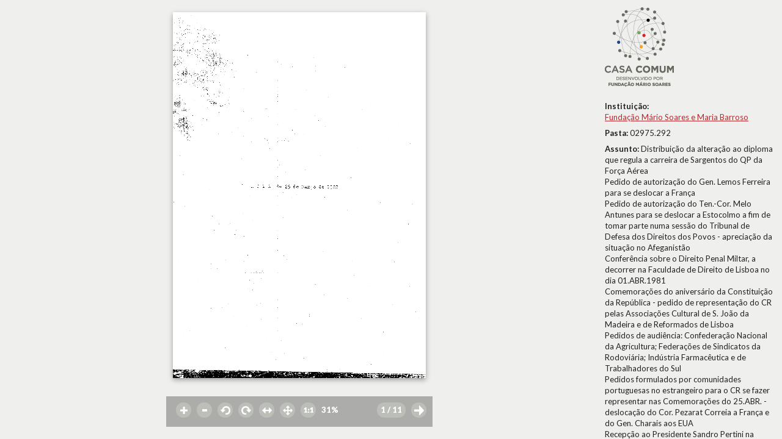

--- FILE ---
content_type: text/html; charset=UTF-8
request_url: http://casacomum.org/cc/visualizador.php?pasta=02975.292&pag=1
body_size: 5300
content:


<!doctype html>
<!--[if lt IE 7]> <html class="no-js lt-ie9 lt-ie8 lt-ie7" lang="en"> <![endif]-->
<!--[if IE 7]>    <html class="no-js lt-ie9 lt-ie8" lang="en"> <![endif]-->
<!--[if IE 8]>    <html class="no-js lt-ie9" lang="en"> <![endif]-->
<!--[if gt IE 8]><!--> <html class="no-js" lang="en"> <!--<![endif]-->

<head>
<meta charset='utf-8'>
<meta http-equiv="X-UA-Compatible" content="IE=edge,chrome=1">

    <title>02975.292</title>
    <meta name='author' content='Casa Comum' >

    <meta name='keywords' content='arquivo,biblioteca,archive,archivo,documentation,documents,documentos,historia,history,histoire'>

    <meta name='description' content='Casa Comum'>
    <meta name="viewport" content="width=device-width">

    <link href='http://fonts.googleapis.com/css?family=Lato:400,300,300italic,400italic,700,700italic,900,900italic' rel='stylesheet' type='text/css'>

    <!-- Global site tag (gtag.js) - Google Analytics -->
    <!-- <script async src="https://www.googletagmanager.com/gtag/js?id=UA-180404929-3"></script>
    <script>
      window.dataLayer = window.dataLayer || [];
      function gtag(){dataLayer.push(arguments);}
      gtag('js', new Date());

      gtag('config', 'UA-180404929-3');
    </script> -->

    <!-- Google tag (gtag.js) -->
    <script async src="https://www.googletagmanager.com/gtag/js?id=G-BNTHWNKGVC"></script>
    <script>
        window.dataLayer = window.dataLayer || [];
        function gtag(){dataLayer.push(arguments);}
        gtag('js', new Date());

        gtag('config', 'G-BNTHWNKGVC');
    </script>


<link rel='shortcut icon' href='http://casacomum.org/cc/favicon.ico'>
<link rel='stylesheet' href='http://casacomum.org/cc/css/style.css'>

<script src='//ajax.googleapis.com/ajax/libs/jquery/1.7.2/jquery.min.js'></script>
<script>window.jQuery || document.write("<script src='js/libs/jquery-1.7.2.min.js'><\/script>")</script>
<script src='http://casacomum.org/cc/js/plugins.js'></script>
<script src='http://casacomum.org/cc/js/jquery.masonry.min.js'></script>
<script src='http://casacomum.org/cc/js/script.js' type='text/javascript'></script>

    <script src="js/dragscrollable.js" type="text/javascript"></script>
    <script src="js/visualizador.js" type="text/javascript"></script>

    <script type="text/javascript">
    paginas = {'pag':[{"pasta":"02975.292","pagina":"1","idObjecto":"1360926","mimeMaster":"image\/tiff","mimeD1":null,"mimeD2":"image\/png","mimeD3":"image\/jpeg","urlD1":null,"urlD2":"02\/02975\/02975.292\/d2\/02975.292_p0001_id001360926_D2.png","urlD3":"02\/02975\/02975.292\/d3\/02975.292_p0001_id001360926_D3.jpg","dpiMaster":"200","dpiD1":null,"dpiD2":"200","dpiD3":"72","checksumMaster":"8857ba12eb39155e8cdca7a89cedbe91c4a28b23","checksumD1":null,"checksumD2":"777b994ef9fef4378baa6a67d25cb823f73c5a3c","checksumD3":"d02dd87cff6e92440d80abd8544f74f2ceb6b09a","duracao":null},{"pasta":"02975.292","pagina":"2","idObjecto":"1360927","mimeMaster":"image\/tiff","mimeD1":null,"mimeD2":"image\/png","mimeD3":"image\/jpeg","urlD1":null,"urlD2":"02\/02975\/02975.292\/d2\/02975.292_p0002_id001360927_D2.png","urlD3":"02\/02975\/02975.292\/d3\/02975.292_p0002_id001360927_D3.jpg","dpiMaster":"200","dpiD1":null,"dpiD2":"200","dpiD3":"72","checksumMaster":"81ec795bc0ce1e5f2913fd93eec917f42c70f895","checksumD1":null,"checksumD2":"74e95e2a6dcc20fb007b832e20f4145439ba685b","checksumD3":"8e5c2344a95d3934defe710f0cc4e1ef60a0a55d","duracao":null},{"pasta":"02975.292","pagina":"3","idObjecto":"1360928","mimeMaster":"image\/tiff","mimeD1":null,"mimeD2":"image\/png","mimeD3":"image\/jpeg","urlD1":null,"urlD2":"02\/02975\/02975.292\/d2\/02975.292_p0003_id001360928_D2.png","urlD3":"02\/02975\/02975.292\/d3\/02975.292_p0003_id001360928_D3.jpg","dpiMaster":"200","dpiD1":null,"dpiD2":"200","dpiD3":"72","checksumMaster":"f7486693cb55cf55abff45c863463094cc1aa9f2","checksumD1":null,"checksumD2":"c31097ee77180ce3913a425fc9d9f06afd885de1","checksumD3":"af2729f4bf9814859b3795482e7ca0122e557f19","duracao":null},{"pasta":"02975.292","pagina":"4","idObjecto":"1360929","mimeMaster":"image\/tiff","mimeD1":null,"mimeD2":"image\/png","mimeD3":"image\/jpeg","urlD1":null,"urlD2":"02\/02975\/02975.292\/d2\/02975.292_p0004_id001360929_D2.png","urlD3":"02\/02975\/02975.292\/d3\/02975.292_p0004_id001360929_D3.jpg","dpiMaster":"200","dpiD1":null,"dpiD2":"200","dpiD3":"72","checksumMaster":"18c1fe7fe705a7a1b76962a60ba003e3b472d403","checksumD1":null,"checksumD2":"f5e4256a3987cfab9c5a5d42dd6a1257f9ca4ded","checksumD3":"0aaff846ecf3378e5318ca54f56b335a0f66d78c","duracao":null},{"pasta":"02975.292","pagina":"5","idObjecto":"1360930","mimeMaster":"image\/tiff","mimeD1":null,"mimeD2":"image\/png","mimeD3":"image\/jpeg","urlD1":null,"urlD2":"02\/02975\/02975.292\/d2\/02975.292_p0005_id001360930_D2.png","urlD3":"02\/02975\/02975.292\/d3\/02975.292_p0005_id001360930_D3.jpg","dpiMaster":"200","dpiD1":null,"dpiD2":"200","dpiD3":"72","checksumMaster":"24737dcd9bb036fa0ce5d4f8f66489872d69b784","checksumD1":null,"checksumD2":"766e528537269a92c18f1a7d366bfa33636b7ffd","checksumD3":"be2fce3bab9192f3dc61aefd7bf42a1d96d282ba","duracao":null},{"pasta":"02975.292","pagina":"6","idObjecto":"1360931","mimeMaster":"image\/tiff","mimeD1":null,"mimeD2":"image\/png","mimeD3":"image\/jpeg","urlD1":null,"urlD2":"02\/02975\/02975.292\/d2\/02975.292_p0006_id001360931_D2.png","urlD3":"02\/02975\/02975.292\/d3\/02975.292_p0006_id001360931_D3.jpg","dpiMaster":"200","dpiD1":null,"dpiD2":"200","dpiD3":"72","checksumMaster":"bea1f1055c2479c188b0c4677eb2b655dbef35dc","checksumD1":null,"checksumD2":"017bfde4d8ba95ced4aa30e7403cc2f15e65d3a4","checksumD3":"2e376b3caf2c04bd9f0562885656235e95264802","duracao":null},{"pasta":"02975.292","pagina":"7","idObjecto":"1360932","mimeMaster":"image\/tiff","mimeD1":null,"mimeD2":"image\/png","mimeD3":"image\/jpeg","urlD1":null,"urlD2":"02\/02975\/02975.292\/d2\/02975.292_p0007_id001360932_D2.png","urlD3":"02\/02975\/02975.292\/d3\/02975.292_p0007_id001360932_D3.jpg","dpiMaster":"200","dpiD1":null,"dpiD2":"200","dpiD3":"72","checksumMaster":"f37f0127015c2a5f4a016023015bb4ddbb134c7b","checksumD1":null,"checksumD2":"1d6754e9de827761d66434a95268573c0871de60","checksumD3":"6e950f1e39282ecd9b3ec8b2c902e67e0e6a1795","duracao":null},{"pasta":"02975.292","pagina":"8","idObjecto":"1360933","mimeMaster":"image\/tiff","mimeD1":null,"mimeD2":"image\/png","mimeD3":"image\/jpeg","urlD1":null,"urlD2":"02\/02975\/02975.292\/d2\/02975.292_p0008_id001360933_D2.png","urlD3":"02\/02975\/02975.292\/d3\/02975.292_p0008_id001360933_D3.jpg","dpiMaster":"200","dpiD1":null,"dpiD2":"200","dpiD3":"72","checksumMaster":"82a88b112835e49ccfc2d4f0cd08594659a077ca","checksumD1":null,"checksumD2":"4b6cfc824d5c10b3b4eb9c09fedd0d88dd67dada","checksumD3":"1397cf552699ee3ebc5baa271d8c66cdba5d9242","duracao":null},{"pasta":"02975.292","pagina":"9","idObjecto":"1360934","mimeMaster":"image\/tiff","mimeD1":null,"mimeD2":"image\/png","mimeD3":"image\/jpeg","urlD1":null,"urlD2":"02\/02975\/02975.292\/d2\/02975.292_p0009_id001360934_D2.png","urlD3":"02\/02975\/02975.292\/d3\/02975.292_p0009_id001360934_D3.jpg","dpiMaster":"200","dpiD1":null,"dpiD2":"200","dpiD3":"72","checksumMaster":"a6279607532e77620eaeb41fa6d0bde3ee2fc9f0","checksumD1":null,"checksumD2":"6f42313203ebf7dd12fa1d9980c34b283dc22df4","checksumD3":"2e711d4efee7624f2f84b1536c6140da4424356a","duracao":null},{"pasta":"02975.292","pagina":"10","idObjecto":"1360935","mimeMaster":"image\/tiff","mimeD1":null,"mimeD2":"image\/png","mimeD3":"image\/jpeg","urlD1":null,"urlD2":"02\/02975\/02975.292\/d2\/02975.292_p0010_id001360935_D2.png","urlD3":"02\/02975\/02975.292\/d3\/02975.292_p0010_id001360935_D3.jpg","dpiMaster":"200","dpiD1":null,"dpiD2":"200","dpiD3":"72","checksumMaster":"bff7d8881588ef2a5b17c4abadf5457b09a9ba48","checksumD1":null,"checksumD2":"83e011a901f471f5a79a50c5d985e5cce819d899","checksumD3":"887c6734626af35f02b8847db69c168b91644748","duracao":null},{"pasta":"02975.292","pagina":"11","idObjecto":"1360936","mimeMaster":"image\/tiff","mimeD1":null,"mimeD2":"image\/png","mimeD3":"image\/jpeg","urlD1":null,"urlD2":"02\/02975\/02975.292\/d2\/02975.292_p0011_id001360936_D2.png","urlD3":"02\/02975\/02975.292\/d3\/02975.292_p0011_id001360936_D3.jpg","dpiMaster":"200","dpiD1":null,"dpiD2":"200","dpiD3":"72","checksumMaster":"584ea86bc696a0a308f5c9a6a01544adfc5119d1","checksumD1":null,"checksumD2":"6b8554b4361d8eed69b73534dc3e43b24db4a1ca","checksumD3":"c3bc8acec4980ce04a3e8b418cdaf14abc3f572b","duracao":null}] }; n_de_paginas = 11; pasta = '02975.292';
    </script>


</head>


<body>


<div id='carregamento'><img src='img/spinner.gif' alt='carregar' id='carregar'> A carregar</div>


<div id='control'>
  <div id='controlInterior'>



<a href='#' id='zoomMais' class='botaoLinha zoomIn control_imagem' title='zoom In'></a> <a href='#' id='zoomMenos' class='botaoLinha zoomOut control_imagem' title='zoom Out'></a> <a href='#' id='rotacaoMenos' class='botaoLinha menos90 control_imagem' title='-90º'></a> <a href='#' id='rotacaoMais' class='botaoLinha mais90 control_imagem' title='+90º'></a> <a href='#' id='horizontal' class='botaoLinha fitH control_imagem' title='largura/width'></a> <a href='#' id='vertical' class='botaoLinha fitHV control_imagem' title='altura/heigth'></a> <a href='#' id='cemporcento' class='botaoLinha cemporcento control_imagem' title='100%'></a> <span id='contentor_percentagem' class='botaoLinha control_imagem' ><span id='indicador_percentagem'>100</span><span>%</span></span> <a id='pag_anterior' class='muda_pag botaoLinha setaEsquerda' href='http://casacomum.org/cc/visualizador.php?pasta=02975.292&amp;pag=1' title='pg. -1' style='visibility: hidden'><span class='leftarrow icon'></span></a> <a href='#' id='verthumbs' class='botaoLinha invocarThumbs' title='miniaturas/thumbs'><span id='indicador_pagina'>1</span><span> / 11</span></a> 
<a id='pag_seguinte' class='muda_pag botaoLinha setaDireita' href='http://casacomum.org/cc/visualizador.php?pasta=02975.292&amp;pag=2' title='pg. +1'></a> 





</div>
</div>


<div id='metadados'>

<div id='metadadosInterior'>
<div id='metadadosInteriorMargem'>
<a href='http://casacomum.org/cc/'><img src='http://casacomum.org/cc/img/logo.png' alt='logo'></a><br><br><span class='campoMetadata'><b>Instituição:</b><br><a href='http://casacomum.org/cc/parceiros?inst=1'>Fundação Mário Soares e Maria Barroso</a><br></span><span class='campoMetadata'><b>Pasta: </b>02975.292</span><span class='campoMetadata'><b>Assunto: </b>Distribuição da alteração ao diploma que regula a carreira de Sargentos do QP da Força Aérea<br>Pedido de autorização do Gen. Lemos Ferreira para se deslocar a França<br>Pedido de autorização do Ten.-Cor. Melo Antunes para se deslocar a Estocolmo a fim de tomar parte numa sessão do Tribunal de Defesa dos Direitos dos Povos - apreciação da situação no Afeganistão<br>Conferência sobre o Direito Penal Miltar, a decorrer na Faculdade de Direito de Lisboa no dia 01.ABR.1981<br>Comemorações do aniversário da Constituição da República - pedido de representação do CR pelas Associações Cultural de S. João da Madeira e de Reformados de Lisboa<br>Pedidos de audiência: Confederação Nacional da Agricultura; Federações de Sindicatos da Rodoviária; Indústria Farmacêutica e de Trabalhadores do Sul<br>Pedidos formulados por comunidades portuguesas no estrangeiro para o CR se fazer representar nas Comemorações do 25.ABR. - deslocação do Cor. Pezarat Correia a França e do Gen. Charais aos EUA<br>Recepção ao Presidente Sandro Pertini na Embaixada de Itália - presença do Cte. Martins Guerreiro como representante do CR<br>Aprovação das conclusões dos Pareceres números 4 e 5/81 da Comissão Constitucional<br>Definição da fronteira entre Poder local e Poder central - situação de inconstitucionalidade por omissão<br>Análise da Situação Política: política agressiva da Administração Americana (EUA); situação em Espanha - pronunciamento militar e possibilidade das Forças Armadas Espanholas se imiscuirem nos problemas políticos do país, repercussões em Portugal<br>Crítica a artigo publicado na revista Mais Alto<br>Aprovação das alterações propostas ao Regulamento de Continências e Honras Militares<br>Adiamento da apreciação do diploma relativo aos militares abrangidos pelos Dec.-Leis números 174 C/75, 176/74, 309/74 e 684/74 - distribuição de documentação pelo Cor. Pezarat Correia e  intenção do Ten.-Cor. Costa Neves em apresentar uma proposta</span><span class='campoMetadata'><b>Membros Presentes: </b>Presidente da República General António dos Santos Ramalho Eanes, General Nuno Viriato Tavares de Melo Egídeo, General José Lemos Ferreira, Almirante António Egídeo de Sousa Leitão, General Amadeu Garcia dos Santos, General Manuel Ribeiro Franco Charais, Coronel Pedro Júlio Pezarat Correia, Coronel Jorge Ribeiro Cardoso, Capitão de Fragata Víctor Manuel Trigueiros Crespo, Tenente Coronel José Manuel da Costa Neves, Capitão de Fragata Manuel Beirão Martins Guerreiro, Tenente Coronel Ernesto Augusto de Melo Antunes, Tenente Coronel Víctor Manuel Rodrigues Alves, Tenente Coronel José Bernardo de Canto e Castro, Major Vasco Correia Lourenço, Capitão Rodrigo Manuel Lopes de Sousa e Castro, Capitão António Alves Marques Junior</span><span class='campoMetadata'><b>Secretário: </b>Cte. Rui Vasco de Vasconcelos e Sá Vaz</span><span class='campoMetadata'><b>Data: </b>Quarta, 25 de Março de 1981</span><span class='campoMetadata'><b>Anexos: </b>10 - Resolução que aprecia a constitucionalidade do Dec.-Lei n.º 232/79 de 24.JUL. ( referindo-se o Dec.-Lei n.º 411-A/79 de 01.OUT.)<br>12 - Resolução que aprecia a constitucionalidade da alínea j) do art.º 17.º da Lei n.º 8-A/80 de 26.MAI., da alínea e) do parágrafo 2.º do art.º 1.º do Código do Imposto Profissional e do art.º 3.º do Dec.-Lei n.º 183-D/80 de 09.JUN.</span><span class='campoMetadata'><b>Fundo: </b>DJB - Documentos José Manuel Barroso</span><span class='campoMetadata'><b>Tipo Documental: </b>ACTAS</span><span class='campoMetadata'><b>Direitos:</b><br>A publicação, total ou parcial, deste documento exige prévia autorização da entidade detentora.</span><br><div id='arvoreDoc'><ul><li><a href='http://casacomum.org/cc/arquivos?set=e_3538' id='i3538' class='nivel_doc'>Conselho da Revolução/José Manuel Barroso</a> <ul><li><a href='http://casacomum.org/cc/arquivos?set=e_3545' id='i3545' class='nivel_doc'>1981</a> </li></ul></li></ul><br><a id='invocarCitacao' href='#'>Citar Documento</a></div>
</div>
</div>
 <div style='clear: both;' ></div>




</div> <!--FIM DO DIV DOS METADADOS-->

<div id='viewport'>





<div class='dados_da_imagem'> <span>DPI: 200x200</span> <span>Largura: 1344 px</span> <span>Altura: 1952 px</span> <span>Largura: 17.08 cm</span> <span>Altura: 24.81 cm</span></div><img id='pagina_actual' class='pagina_img' alt='02975.292- pag.1' title='02975.292 - pag.1' src='http://casacomum.org/aebdocs/02/02975/02975.292/d2/02975.292_p0001_id001360926_D2.png' ><noscript><p><img id='pagina_actual_semScript' class='pagina_img' alt='02975.292- pag.1' title='02975.292 - pag.1' src='http://casacomum.org/aebdocs/02/02975/02975.292/d2/02975.292_p0001_id001360926_D2.png'></p></noscript><canvas id='canvas'></canvas>


</div>

<div id='fundo_cinza' class='cinzaEscondido'></div>
<div id='contentorThumbs' class='contentorThumbsEscondido'>
<a id='thumb1' class='linkthumb' href=''>p. 1<br><img src='http://casacomum.org/aebdocs/02/02975/02975.292/d3/02975.292_p0001_id001360926_D3.jpg' alt='p. 1'></a><a id='thumb2' class='linkthumb' href=''>p. 2<br><img src='http://casacomum.org/aebdocs/02/02975/02975.292/d3/02975.292_p0002_id001360927_D3.jpg' alt='p. 2'></a><a id='thumb3' class='linkthumb' href=''>p. 3<br><img src='http://casacomum.org/aebdocs/02/02975/02975.292/d3/02975.292_p0003_id001360928_D3.jpg' alt='p. 3'></a><a id='thumb4' class='linkthumb' href=''>p. 4<br><img src='http://casacomum.org/aebdocs/02/02975/02975.292/d3/02975.292_p0004_id001360929_D3.jpg' alt='p. 4'></a><a id='thumb5' class='linkthumb' href=''>p. 5<br><img src='http://casacomum.org/aebdocs/02/02975/02975.292/d3/02975.292_p0005_id001360930_D3.jpg' alt='p. 5'></a><a id='thumb6' class='linkthumb' href=''>p. 6<br><img src='http://casacomum.org/aebdocs/02/02975/02975.292/d3/02975.292_p0006_id001360931_D3.jpg' alt='p. 6'></a><a id='thumb7' class='linkthumb' href=''>p. 7<br><img src='http://casacomum.org/aebdocs/02/02975/02975.292/d3/02975.292_p0007_id001360932_D3.jpg' alt='p. 7'></a><a id='thumb8' class='linkthumb' href=''>p. 8<br><img src='http://casacomum.org/aebdocs/02/02975/02975.292/d3/02975.292_p0008_id001360933_D3.jpg' alt='p. 8'></a><a id='thumb9' class='linkthumb' href=''>p. 9<br><img src='http://casacomum.org/aebdocs/02/02975/02975.292/d3/02975.292_p0009_id001360934_D3.jpg' alt='p. 9'></a><a id='thumb10' class='linkthumb' href=''>p. 10<br><img src='http://casacomum.org/aebdocs/02/02975/02975.292/d3/02975.292_p0010_id001360935_D3.jpg' alt='p. 10'></a><a id='thumb11' class='linkthumb' href=''>p. 11<br><img src='http://casacomum.org/aebdocs/02/02975/02975.292/d3/02975.292_p0011_id001360936_D3.jpg' alt='p. 11'></a></div>

<a id='linkback_doc' href='#'></a><div id='contentorCitacao' class='contentorCitacaoEscondido'><b>Citação:</b><br>
(1981), Sem Título, Fundação Mário Soares / DJB - Documentos José Manuel Barroso, Disponível HTTP: http://hdl.handle.net/11002/fms_dc_112552 (2026-1-26)</div>

</body>
</html>
